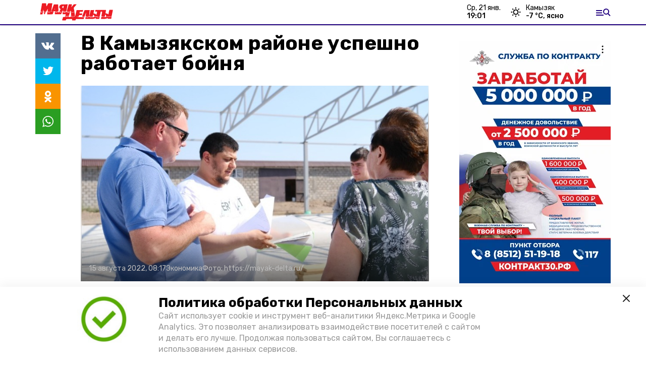

--- FILE ---
content_type: text/html; charset=utf-8
request_url: https://mayak-delta.ru/news/economy/2022-08-15/v-kamyzyakskom-rayone-uspeshno-rabotaet-boynya-102266
body_size: 11555
content:
<!DOCTYPE html><html lang="ru" translate="no"><head><link rel="preconnect" href="https://fonts.googleapis.com"/><script>window.yaContextCb = window.yaContextCb || []</script><script src="https://yandex.ru/ads/system/context.js" async=""></script><script async="" src="https://culturaltracking.ru/static/js/spxl.js?pixelId=27781" data-pixel-id="27781"></script><link rel="preconnect" href="https://fonts.gstatic.com" crossorigin /><meta charSet="utf-8"/><script async="" src="https://jsn.24smi.net/smi.js"></script><script>(window.smiq = window.smiq || []).push();</script><link rel="icon" href="https://mayak-delta.ru/attachments/6543a0e8829c07fc8d30d5f8158a678506b09be4/store/74acbc414344ecbabaf88266bcd62d690635d5cdb1b0b6d1a329ad5cfaf8/Logo_MD.svg" type="image/x-icon"/><style>:root {--active-color: #20007f}</style><meta name="viewport" content="width=1250"/><meta name="yandex-verification" content="6df08ed46fafc7ef"/><meta name="google-site-verification" content="cu2pcEGzXkdpZE9XGfw7lqq-Kck_zNWWvEABhUie02o"/><meta property="og:url" content="https://mayak-delta.ru/news/economy/2022-08-15/v-kamyzyakskom-rayone-uspeshno-rabotaet-boynya-102266"/><meta property="og:type" content="article"/><meta name="keywords" content="mayak-delta"/><title>В Камызякском районе успешно работает бойня</title><meta property="og:title" content="В Камызякском районе успешно работает бойня"/><meta property="og:description" content="В этом убедились глава района Михаил Черкасов, председатель районного Совета депутатов Олег Криванчиков и начальник районного управления сельского хозяйства Татьяна Вдовенко, побывав в селе Иванчуг и пообщавшись с генеральным директором ООО «Мега-Сити» Вадимом Закировым"/><meta name="description" content="В этом убедились глава района Михаил Черкасов, председатель районного Совета депутатов Олег Криванчиков и начальник районного управления сельского хозяйства Татьяна Вдовенко, побывав в селе Иванчуг и пообщавшись с генеральным директором ООО «Мега-Сити» Вадимом Закировым"/><meta name="twitter:card" content="summary_large_image"/><meta name="twitter:image" content="https://mayak-delta.ru/attachments/4ca948d76143824c0aba9b08340875a643e4144c/store/crop/0/0/796/450/800/0/0/0/a5c2eac2b937fbe5283b7abd0c0fabacdb16282414cca261fce90c233a94/a5c2eac2b937fbe5283b7abd0c0fabacdb16282414cca261fce90c233a94.jpeg.jpg"/><meta property="vk:image" content="/attachments/4ca948d76143824c0aba9b08340875a643e4144c/store/crop/0/0/796/450/800/0/0/0/a5c2eac2b937fbe5283b7abd0c0fabacdb16282414cca261fce90c233a94/a5c2eac2b937fbe5283b7abd0c0fabacdb16282414cca261fce90c233a94.jpeg.jpg"/><meta property="twitter:image" content="/attachments/4ca948d76143824c0aba9b08340875a643e4144c/store/crop/0/0/796/450/800/0/0/0/a5c2eac2b937fbe5283b7abd0c0fabacdb16282414cca261fce90c233a94/a5c2eac2b937fbe5283b7abd0c0fabacdb16282414cca261fce90c233a94.jpeg.jpg"/><meta property="og:image" content="/attachments/4ca948d76143824c0aba9b08340875a643e4144c/store/crop/0/0/796/450/800/0/0/0/a5c2eac2b937fbe5283b7abd0c0fabacdb16282414cca261fce90c233a94/a5c2eac2b937fbe5283b7abd0c0fabacdb16282414cca261fce90c233a94.jpeg.jpg"/><link rel="amphtml" href="https://mayak-delta.ru/news/economy/2022-08-15/v-kamyzyakskom-rayone-uspeshno-rabotaet-boynya-102266?amp=1"/><meta name="next-head-count" content="21"/><link rel="preload" href="/_next/static/css/4b6376330bc50f27.css" as="style"/><link rel="stylesheet" href="/_next/static/css/4b6376330bc50f27.css" data-n-g=""/><link rel="preload" href="/_next/static/css/03eed546a6aa2a89.css" as="style"/><link rel="stylesheet" href="/_next/static/css/03eed546a6aa2a89.css" data-n-p=""/><link rel="preload" href="/_next/static/css/cca0037bce8e9978.css" as="style"/><link rel="stylesheet" href="/_next/static/css/cca0037bce8e9978.css"/><noscript data-n-css=""></noscript><script defer="" nomodule="" src="/_next/static/chunks/polyfills-5cd94c89d3acac5f.js"></script><script defer="" src="/_next/static/chunks/4810.128cb4d71fad76a5.js"></script><script src="/_next/static/chunks/webpack-a5634ba0020ff3a6.js" defer=""></script><script src="/_next/static/chunks/framework-568b840ecff66744.js" defer=""></script><script src="/_next/static/chunks/main-79e221c716d73cbb.js" defer=""></script><script src="/_next/static/chunks/pages/_app-5adc0a318796328b.js" defer=""></script><script src="/_next/static/chunks/4570-86dd33660d1960e9.js" defer=""></script><script src="/_next/static/chunks/1049-0f3a5b42d3b140dc.js" defer=""></script><script src="/_next/static/chunks/5739-105e72a782c96edb.js" defer=""></script><script src="/_next/static/chunks/pages/news/%5Brubric%5D/%5Bdate%5D/%5Bslug%5D-8631afa26495e74e.js" defer=""></script><script src="/_next/static/jtUTjpsiZG7VWTfDoGVZs/_buildManifest.js" defer=""></script><script src="/_next/static/jtUTjpsiZG7VWTfDoGVZs/_ssgManifest.js" defer=""></script><script src="/_next/static/jtUTjpsiZG7VWTfDoGVZs/_middlewareManifest.js" defer=""></script><style data-href="https://fonts.googleapis.com/css2?family=Inter:wght@400;600;700&family=Rubik:wght@400;500;700&family=Manrope:wght@300;700;800&family=Raleway:wght@800;900&family=Inter:wght@300;600&family=Montserrat:wght@600;900&display=swap">@font-face{font-family:'Inter';font-style:normal;font-weight:300;font-display:swap;src:url(https://fonts.gstatic.com/s/inter/v12/UcCO3FwrK3iLTeHuS_fvQtMwCp50KnMw2boKoduKmMEVuOKfMZs.woff) format('woff')}@font-face{font-family:'Inter';font-style:normal;font-weight:400;font-display:swap;src:url(https://fonts.gstatic.com/s/inter/v12/UcCO3FwrK3iLTeHuS_fvQtMwCp50KnMw2boKoduKmMEVuLyfMZs.woff) format('woff')}@font-face{font-family:'Inter';font-style:normal;font-weight:600;font-display:swap;src:url(https://fonts.gstatic.com/s/inter/v12/UcCO3FwrK3iLTeHuS_fvQtMwCp50KnMw2boKoduKmMEVuGKYMZs.woff) format('woff')}@font-face{font-family:'Inter';font-style:normal;font-weight:700;font-display:swap;src:url(https://fonts.gstatic.com/s/inter/v12/UcCO3FwrK3iLTeHuS_fvQtMwCp50KnMw2boKoduKmMEVuFuYMZs.woff) format('woff')}@font-face{font-family:'Manrope';font-style:normal;font-weight:300;font-display:swap;src:url(https://fonts.gstatic.com/s/manrope/v13/xn7_YHE41ni1AdIRqAuZuw1Bx9mbZk6jFO_G.woff) format('woff')}@font-face{font-family:'Manrope';font-style:normal;font-weight:700;font-display:swap;src:url(https://fonts.gstatic.com/s/manrope/v13/xn7_YHE41ni1AdIRqAuZuw1Bx9mbZk4aE-_G.woff) format('woff')}@font-face{font-family:'Manrope';font-style:normal;font-weight:800;font-display:swap;src:url(https://fonts.gstatic.com/s/manrope/v13/xn7_YHE41ni1AdIRqAuZuw1Bx9mbZk59E-_G.woff) format('woff')}@font-face{font-family:'Montserrat';font-style:normal;font-weight:600;font-display:swap;src:url(https://fonts.gstatic.com/s/montserrat/v25/JTUHjIg1_i6t8kCHKm4532VJOt5-QNFgpCu170w9.woff) format('woff')}@font-face{font-family:'Montserrat';font-style:normal;font-weight:900;font-display:swap;src:url(https://fonts.gstatic.com/s/montserrat/v25/JTUHjIg1_i6t8kCHKm4532VJOt5-QNFgpCvC70w9.woff) format('woff')}@font-face{font-family:'Raleway';font-style:normal;font-weight:800;font-display:swap;src:url(https://fonts.gstatic.com/s/raleway/v28/1Ptxg8zYS_SKggPN4iEgvnHyvveLxVtapYCM.woff) format('woff')}@font-face{font-family:'Raleway';font-style:normal;font-weight:900;font-display:swap;src:url(https://fonts.gstatic.com/s/raleway/v28/1Ptxg8zYS_SKggPN4iEgvnHyvveLxVtzpYCM.woff) format('woff')}@font-face{font-family:'Rubik';font-style:normal;font-weight:400;font-display:swap;src:url(https://fonts.gstatic.com/s/rubik/v26/iJWZBXyIfDnIV5PNhY1KTN7Z-Yh-B4i1Uw.woff) format('woff')}@font-face{font-family:'Rubik';font-style:normal;font-weight:500;font-display:swap;src:url(https://fonts.gstatic.com/s/rubik/v26/iJWZBXyIfDnIV5PNhY1KTN7Z-Yh-NYi1Uw.woff) format('woff')}@font-face{font-family:'Rubik';font-style:normal;font-weight:700;font-display:swap;src:url(https://fonts.gstatic.com/s/rubik/v26/iJWZBXyIfDnIV5PNhY1KTN7Z-Yh-4I-1Uw.woff) format('woff')}@font-face{font-family:'Inter';font-style:normal;font-weight:300;font-display:swap;src:url(https://fonts.gstatic.com/s/inter/v12/UcC73FwrK3iLTeHuS_fvQtMwCp50KnMa2JL7W0Q5n-wU.woff2) format('woff2');unicode-range:U+0460-052F,U+1C80-1C88,U+20B4,U+2DE0-2DFF,U+A640-A69F,U+FE2E-FE2F}@font-face{font-family:'Inter';font-style:normal;font-weight:300;font-display:swap;src:url(https://fonts.gstatic.com/s/inter/v12/UcC73FwrK3iLTeHuS_fvQtMwCp50KnMa0ZL7W0Q5n-wU.woff2) format('woff2');unicode-range:U+0301,U+0400-045F,U+0490-0491,U+04B0-04B1,U+2116}@font-face{font-family:'Inter';font-style:normal;font-weight:300;font-display:swap;src:url(https://fonts.gstatic.com/s/inter/v12/UcC73FwrK3iLTeHuS_fvQtMwCp50KnMa2ZL7W0Q5n-wU.woff2) format('woff2');unicode-range:U+1F00-1FFF}@font-face{font-family:'Inter';font-style:normal;font-weight:300;font-display:swap;src:url(https://fonts.gstatic.com/s/inter/v12/UcC73FwrK3iLTeHuS_fvQtMwCp50KnMa1pL7W0Q5n-wU.woff2) format('woff2');unicode-range:U+0370-03FF}@font-face{font-family:'Inter';font-style:normal;font-weight:300;font-display:swap;src:url(https://fonts.gstatic.com/s/inter/v12/UcC73FwrK3iLTeHuS_fvQtMwCp50KnMa2pL7W0Q5n-wU.woff2) format('woff2');unicode-range:U+0102-0103,U+0110-0111,U+0128-0129,U+0168-0169,U+01A0-01A1,U+01AF-01B0,U+1EA0-1EF9,U+20AB}@font-face{font-family:'Inter';font-style:normal;font-weight:300;font-display:swap;src:url(https://fonts.gstatic.com/s/inter/v12/UcC73FwrK3iLTeHuS_fvQtMwCp50KnMa25L7W0Q5n-wU.woff2) format('woff2');unicode-range:U+0100-02AF,U+1E00-1EFF,U+2020,U+20A0-20AB,U+20AD-20CF,U+2113,U+2C60-2C7F,U+A720-A7FF}@font-face{font-family:'Inter';font-style:normal;font-weight:300;font-display:swap;src:url(https://fonts.gstatic.com/s/inter/v12/UcC73FwrK3iLTeHuS_fvQtMwCp50KnMa1ZL7W0Q5nw.woff2) format('woff2');unicode-range:U+0000-00FF,U+0131,U+0152-0153,U+02BB-02BC,U+02C6,U+02DA,U+02DC,U+2000-206F,U+2074,U+20AC,U+2122,U+2191,U+2193,U+2212,U+2215,U+FEFF,U+FFFD}@font-face{font-family:'Inter';font-style:normal;font-weight:400;font-display:swap;src:url(https://fonts.gstatic.com/s/inter/v12/UcC73FwrK3iLTeHuS_fvQtMwCp50KnMa2JL7W0Q5n-wU.woff2) format('woff2');unicode-range:U+0460-052F,U+1C80-1C88,U+20B4,U+2DE0-2DFF,U+A640-A69F,U+FE2E-FE2F}@font-face{font-family:'Inter';font-style:normal;font-weight:400;font-display:swap;src:url(https://fonts.gstatic.com/s/inter/v12/UcC73FwrK3iLTeHuS_fvQtMwCp50KnMa0ZL7W0Q5n-wU.woff2) format('woff2');unicode-range:U+0301,U+0400-045F,U+0490-0491,U+04B0-04B1,U+2116}@font-face{font-family:'Inter';font-style:normal;font-weight:400;font-display:swap;src:url(https://fonts.gstatic.com/s/inter/v12/UcC73FwrK3iLTeHuS_fvQtMwCp50KnMa2ZL7W0Q5n-wU.woff2) format('woff2');unicode-range:U+1F00-1FFF}@font-face{font-family:'Inter';font-style:normal;font-weight:400;font-display:swap;src:url(https://fonts.gstatic.com/s/inter/v12/UcC73FwrK3iLTeHuS_fvQtMwCp50KnMa1pL7W0Q5n-wU.woff2) format('woff2');unicode-range:U+0370-03FF}@font-face{font-family:'Inter';font-style:normal;font-weight:400;font-display:swap;src:url(https://fonts.gstatic.com/s/inter/v12/UcC73FwrK3iLTeHuS_fvQtMwCp50KnMa2pL7W0Q5n-wU.woff2) format('woff2');unicode-range:U+0102-0103,U+0110-0111,U+0128-0129,U+0168-0169,U+01A0-01A1,U+01AF-01B0,U+1EA0-1EF9,U+20AB}@font-face{font-family:'Inter';font-style:normal;font-weight:400;font-display:swap;src:url(https://fonts.gstatic.com/s/inter/v12/UcC73FwrK3iLTeHuS_fvQtMwCp50KnMa25L7W0Q5n-wU.woff2) format('woff2');unicode-range:U+0100-02AF,U+1E00-1EFF,U+2020,U+20A0-20AB,U+20AD-20CF,U+2113,U+2C60-2C7F,U+A720-A7FF}@font-face{font-family:'Inter';font-style:normal;font-weight:400;font-display:swap;src:url(https://fonts.gstatic.com/s/inter/v12/UcC73FwrK3iLTeHuS_fvQtMwCp50KnMa1ZL7W0Q5nw.woff2) format('woff2');unicode-range:U+0000-00FF,U+0131,U+0152-0153,U+02BB-02BC,U+02C6,U+02DA,U+02DC,U+2000-206F,U+2074,U+20AC,U+2122,U+2191,U+2193,U+2212,U+2215,U+FEFF,U+FFFD}@font-face{font-family:'Inter';font-style:normal;font-weight:600;font-display:swap;src:url(https://fonts.gstatic.com/s/inter/v12/UcC73FwrK3iLTeHuS_fvQtMwCp50KnMa2JL7W0Q5n-wU.woff2) format('woff2');unicode-range:U+0460-052F,U+1C80-1C88,U+20B4,U+2DE0-2DFF,U+A640-A69F,U+FE2E-FE2F}@font-face{font-family:'Inter';font-style:normal;font-weight:600;font-display:swap;src:url(https://fonts.gstatic.com/s/inter/v12/UcC73FwrK3iLTeHuS_fvQtMwCp50KnMa0ZL7W0Q5n-wU.woff2) format('woff2');unicode-range:U+0301,U+0400-045F,U+0490-0491,U+04B0-04B1,U+2116}@font-face{font-family:'Inter';font-style:normal;font-weight:600;font-display:swap;src:url(https://fonts.gstatic.com/s/inter/v12/UcC73FwrK3iLTeHuS_fvQtMwCp50KnMa2ZL7W0Q5n-wU.woff2) format('woff2');unicode-range:U+1F00-1FFF}@font-face{font-family:'Inter';font-style:normal;font-weight:600;font-display:swap;src:url(https://fonts.gstatic.com/s/inter/v12/UcC73FwrK3iLTeHuS_fvQtMwCp50KnMa1pL7W0Q5n-wU.woff2) format('woff2');unicode-range:U+0370-03FF}@font-face{font-family:'Inter';font-style:normal;font-weight:600;font-display:swap;src:url(https://fonts.gstatic.com/s/inter/v12/UcC73FwrK3iLTeHuS_fvQtMwCp50KnMa2pL7W0Q5n-wU.woff2) format('woff2');unicode-range:U+0102-0103,U+0110-0111,U+0128-0129,U+0168-0169,U+01A0-01A1,U+01AF-01B0,U+1EA0-1EF9,U+20AB}@font-face{font-family:'Inter';font-style:normal;font-weight:600;font-display:swap;src:url(https://fonts.gstatic.com/s/inter/v12/UcC73FwrK3iLTeHuS_fvQtMwCp50KnMa25L7W0Q5n-wU.woff2) format('woff2');unicode-range:U+0100-02AF,U+1E00-1EFF,U+2020,U+20A0-20AB,U+20AD-20CF,U+2113,U+2C60-2C7F,U+A720-A7FF}@font-face{font-family:'Inter';font-style:normal;font-weight:600;font-display:swap;src:url(https://fonts.gstatic.com/s/inter/v12/UcC73FwrK3iLTeHuS_fvQtMwCp50KnMa1ZL7W0Q5nw.woff2) format('woff2');unicode-range:U+0000-00FF,U+0131,U+0152-0153,U+02BB-02BC,U+02C6,U+02DA,U+02DC,U+2000-206F,U+2074,U+20AC,U+2122,U+2191,U+2193,U+2212,U+2215,U+FEFF,U+FFFD}@font-face{font-family:'Inter';font-style:normal;font-weight:700;font-display:swap;src:url(https://fonts.gstatic.com/s/inter/v12/UcC73FwrK3iLTeHuS_fvQtMwCp50KnMa2JL7W0Q5n-wU.woff2) format('woff2');unicode-range:U+0460-052F,U+1C80-1C88,U+20B4,U+2DE0-2DFF,U+A640-A69F,U+FE2E-FE2F}@font-face{font-family:'Inter';font-style:normal;font-weight:700;font-display:swap;src:url(https://fonts.gstatic.com/s/inter/v12/UcC73FwrK3iLTeHuS_fvQtMwCp50KnMa0ZL7W0Q5n-wU.woff2) format('woff2');unicode-range:U+0301,U+0400-045F,U+0490-0491,U+04B0-04B1,U+2116}@font-face{font-family:'Inter';font-style:normal;font-weight:700;font-display:swap;src:url(https://fonts.gstatic.com/s/inter/v12/UcC73FwrK3iLTeHuS_fvQtMwCp50KnMa2ZL7W0Q5n-wU.woff2) format('woff2');unicode-range:U+1F00-1FFF}@font-face{font-family:'Inter';font-style:normal;font-weight:700;font-display:swap;src:url(https://fonts.gstatic.com/s/inter/v12/UcC73FwrK3iLTeHuS_fvQtMwCp50KnMa1pL7W0Q5n-wU.woff2) format('woff2');unicode-range:U+0370-03FF}@font-face{font-family:'Inter';font-style:normal;font-weight:700;font-display:swap;src:url(https://fonts.gstatic.com/s/inter/v12/UcC73FwrK3iLTeHuS_fvQtMwCp50KnMa2pL7W0Q5n-wU.woff2) format('woff2');unicode-range:U+0102-0103,U+0110-0111,U+0128-0129,U+0168-0169,U+01A0-01A1,U+01AF-01B0,U+1EA0-1EF9,U+20AB}@font-face{font-family:'Inter';font-style:normal;font-weight:700;font-display:swap;src:url(https://fonts.gstatic.com/s/inter/v12/UcC73FwrK3iLTeHuS_fvQtMwCp50KnMa25L7W0Q5n-wU.woff2) format('woff2');unicode-range:U+0100-02AF,U+1E00-1EFF,U+2020,U+20A0-20AB,U+20AD-20CF,U+2113,U+2C60-2C7F,U+A720-A7FF}@font-face{font-family:'Inter';font-style:normal;font-weight:700;font-display:swap;src:url(https://fonts.gstatic.com/s/inter/v12/UcC73FwrK3iLTeHuS_fvQtMwCp50KnMa1ZL7W0Q5nw.woff2) format('woff2');unicode-range:U+0000-00FF,U+0131,U+0152-0153,U+02BB-02BC,U+02C6,U+02DA,U+02DC,U+2000-206F,U+2074,U+20AC,U+2122,U+2191,U+2193,U+2212,U+2215,U+FEFF,U+FFFD}@font-face{font-family:'Manrope';font-style:normal;font-weight:300;font-display:swap;src:url(https://fonts.gstatic.com/s/manrope/v13/xn7gYHE41ni1AdIRggqxSvfedN62Zw.woff2) format('woff2');unicode-range:U+0460-052F,U+1C80-1C88,U+20B4,U+2DE0-2DFF,U+A640-A69F,U+FE2E-FE2F}@font-face{font-family:'Manrope';font-style:normal;font-weight:300;font-display:swap;src:url(https://fonts.gstatic.com/s/manrope/v13/xn7gYHE41ni1AdIRggOxSvfedN62Zw.woff2) format('woff2');unicode-range:U+0301,U+0400-045F,U+0490-0491,U+04B0-04B1,U+2116}@font-face{font-family:'Manrope';font-style:normal;font-weight:300;font-display:swap;src:url(https://fonts.gstatic.com/s/manrope/v13/xn7gYHE41ni1AdIRggSxSvfedN62Zw.woff2) format('woff2');unicode-range:U+0370-03FF}@font-face{font-family:'Manrope';font-style:normal;font-weight:300;font-display:swap;src:url(https://fonts.gstatic.com/s/manrope/v13/xn7gYHE41ni1AdIRggixSvfedN62Zw.woff2) format('woff2');unicode-range:U+0102-0103,U+0110-0111,U+0128-0129,U+0168-0169,U+01A0-01A1,U+01AF-01B0,U+1EA0-1EF9,U+20AB}@font-face{font-family:'Manrope';font-style:normal;font-weight:300;font-display:swap;src:url(https://fonts.gstatic.com/s/manrope/v13/xn7gYHE41ni1AdIRggmxSvfedN62Zw.woff2) format('woff2');unicode-range:U+0100-02AF,U+1E00-1EFF,U+2020,U+20A0-20AB,U+20AD-20CF,U+2113,U+2C60-2C7F,U+A720-A7FF}@font-face{font-family:'Manrope';font-style:normal;font-weight:300;font-display:swap;src:url(https://fonts.gstatic.com/s/manrope/v13/xn7gYHE41ni1AdIRggexSvfedN4.woff2) format('woff2');unicode-range:U+0000-00FF,U+0131,U+0152-0153,U+02BB-02BC,U+02C6,U+02DA,U+02DC,U+2000-206F,U+2074,U+20AC,U+2122,U+2191,U+2193,U+2212,U+2215,U+FEFF,U+FFFD}@font-face{font-family:'Manrope';font-style:normal;font-weight:700;font-display:swap;src:url(https://fonts.gstatic.com/s/manrope/v13/xn7gYHE41ni1AdIRggqxSvfedN62Zw.woff2) format('woff2');unicode-range:U+0460-052F,U+1C80-1C88,U+20B4,U+2DE0-2DFF,U+A640-A69F,U+FE2E-FE2F}@font-face{font-family:'Manrope';font-style:normal;font-weight:700;font-display:swap;src:url(https://fonts.gstatic.com/s/manrope/v13/xn7gYHE41ni1AdIRggOxSvfedN62Zw.woff2) format('woff2');unicode-range:U+0301,U+0400-045F,U+0490-0491,U+04B0-04B1,U+2116}@font-face{font-family:'Manrope';font-style:normal;font-weight:700;font-display:swap;src:url(https://fonts.gstatic.com/s/manrope/v13/xn7gYHE41ni1AdIRggSxSvfedN62Zw.woff2) format('woff2');unicode-range:U+0370-03FF}@font-face{font-family:'Manrope';font-style:normal;font-weight:700;font-display:swap;src:url(https://fonts.gstatic.com/s/manrope/v13/xn7gYHE41ni1AdIRggixSvfedN62Zw.woff2) format('woff2');unicode-range:U+0102-0103,U+0110-0111,U+0128-0129,U+0168-0169,U+01A0-01A1,U+01AF-01B0,U+1EA0-1EF9,U+20AB}@font-face{font-family:'Manrope';font-style:normal;font-weight:700;font-display:swap;src:url(https://fonts.gstatic.com/s/manrope/v13/xn7gYHE41ni1AdIRggmxSvfedN62Zw.woff2) format('woff2');unicode-range:U+0100-02AF,U+1E00-1EFF,U+2020,U+20A0-20AB,U+20AD-20CF,U+2113,U+2C60-2C7F,U+A720-A7FF}@font-face{font-family:'Manrope';font-style:normal;font-weight:700;font-display:swap;src:url(https://fonts.gstatic.com/s/manrope/v13/xn7gYHE41ni1AdIRggexSvfedN4.woff2) format('woff2');unicode-range:U+0000-00FF,U+0131,U+0152-0153,U+02BB-02BC,U+02C6,U+02DA,U+02DC,U+2000-206F,U+2074,U+20AC,U+2122,U+2191,U+2193,U+2212,U+2215,U+FEFF,U+FFFD}@font-face{font-family:'Manrope';font-style:normal;font-weight:800;font-display:swap;src:url(https://fonts.gstatic.com/s/manrope/v13/xn7gYHE41ni1AdIRggqxSvfedN62Zw.woff2) format('woff2');unicode-range:U+0460-052F,U+1C80-1C88,U+20B4,U+2DE0-2DFF,U+A640-A69F,U+FE2E-FE2F}@font-face{font-family:'Manrope';font-style:normal;font-weight:800;font-display:swap;src:url(https://fonts.gstatic.com/s/manrope/v13/xn7gYHE41ni1AdIRggOxSvfedN62Zw.woff2) format('woff2');unicode-range:U+0301,U+0400-045F,U+0490-0491,U+04B0-04B1,U+2116}@font-face{font-family:'Manrope';font-style:normal;font-weight:800;font-display:swap;src:url(https://fonts.gstatic.com/s/manrope/v13/xn7gYHE41ni1AdIRggSxSvfedN62Zw.woff2) format('woff2');unicode-range:U+0370-03FF}@font-face{font-family:'Manrope';font-style:normal;font-weight:800;font-display:swap;src:url(https://fonts.gstatic.com/s/manrope/v13/xn7gYHE41ni1AdIRggixSvfedN62Zw.woff2) format('woff2');unicode-range:U+0102-0103,U+0110-0111,U+0128-0129,U+0168-0169,U+01A0-01A1,U+01AF-01B0,U+1EA0-1EF9,U+20AB}@font-face{font-family:'Manrope';font-style:normal;font-weight:800;font-display:swap;src:url(https://fonts.gstatic.com/s/manrope/v13/xn7gYHE41ni1AdIRggmxSvfedN62Zw.woff2) format('woff2');unicode-range:U+0100-02AF,U+1E00-1EFF,U+2020,U+20A0-20AB,U+20AD-20CF,U+2113,U+2C60-2C7F,U+A720-A7FF}@font-face{font-family:'Manrope';font-style:normal;font-weight:800;font-display:swap;src:url(https://fonts.gstatic.com/s/manrope/v13/xn7gYHE41ni1AdIRggexSvfedN4.woff2) format('woff2');unicode-range:U+0000-00FF,U+0131,U+0152-0153,U+02BB-02BC,U+02C6,U+02DA,U+02DC,U+2000-206F,U+2074,U+20AC,U+2122,U+2191,U+2193,U+2212,U+2215,U+FEFF,U+FFFD}@font-face{font-family:'Montserrat';font-style:normal;font-weight:600;font-display:swap;src:url(https://fonts.gstatic.com/s/montserrat/v25/JTUSjIg1_i6t8kCHKm459WRhyyTh89ZNpQ.woff2) format('woff2');unicode-range:U+0460-052F,U+1C80-1C88,U+20B4,U+2DE0-2DFF,U+A640-A69F,U+FE2E-FE2F}@font-face{font-family:'Montserrat';font-style:normal;font-weight:600;font-display:swap;src:url(https://fonts.gstatic.com/s/montserrat/v25/JTUSjIg1_i6t8kCHKm459W1hyyTh89ZNpQ.woff2) format('woff2');unicode-range:U+0301,U+0400-045F,U+0490-0491,U+04B0-04B1,U+2116}@font-face{font-family:'Montserrat';font-style:normal;font-weight:600;font-display:swap;src:url(https://fonts.gstatic.com/s/montserrat/v25/JTUSjIg1_i6t8kCHKm459WZhyyTh89ZNpQ.woff2) format('woff2');unicode-range:U+0102-0103,U+0110-0111,U+0128-0129,U+0168-0169,U+01A0-01A1,U+01AF-01B0,U+1EA0-1EF9,U+20AB}@font-face{font-family:'Montserrat';font-style:normal;font-weight:600;font-display:swap;src:url(https://fonts.gstatic.com/s/montserrat/v25/JTUSjIg1_i6t8kCHKm459WdhyyTh89ZNpQ.woff2) format('woff2');unicode-range:U+0100-02AF,U+1E00-1EFF,U+2020,U+20A0-20AB,U+20AD-20CF,U+2113,U+2C60-2C7F,U+A720-A7FF}@font-face{font-family:'Montserrat';font-style:normal;font-weight:600;font-display:swap;src:url(https://fonts.gstatic.com/s/montserrat/v25/JTUSjIg1_i6t8kCHKm459WlhyyTh89Y.woff2) format('woff2');unicode-range:U+0000-00FF,U+0131,U+0152-0153,U+02BB-02BC,U+02C6,U+02DA,U+02DC,U+2000-206F,U+2074,U+20AC,U+2122,U+2191,U+2193,U+2212,U+2215,U+FEFF,U+FFFD}@font-face{font-family:'Montserrat';font-style:normal;font-weight:900;font-display:swap;src:url(https://fonts.gstatic.com/s/montserrat/v25/JTUSjIg1_i6t8kCHKm459WRhyyTh89ZNpQ.woff2) format('woff2');unicode-range:U+0460-052F,U+1C80-1C88,U+20B4,U+2DE0-2DFF,U+A640-A69F,U+FE2E-FE2F}@font-face{font-family:'Montserrat';font-style:normal;font-weight:900;font-display:swap;src:url(https://fonts.gstatic.com/s/montserrat/v25/JTUSjIg1_i6t8kCHKm459W1hyyTh89ZNpQ.woff2) format('woff2');unicode-range:U+0301,U+0400-045F,U+0490-0491,U+04B0-04B1,U+2116}@font-face{font-family:'Montserrat';font-style:normal;font-weight:900;font-display:swap;src:url(https://fonts.gstatic.com/s/montserrat/v25/JTUSjIg1_i6t8kCHKm459WZhyyTh89ZNpQ.woff2) format('woff2');unicode-range:U+0102-0103,U+0110-0111,U+0128-0129,U+0168-0169,U+01A0-01A1,U+01AF-01B0,U+1EA0-1EF9,U+20AB}@font-face{font-family:'Montserrat';font-style:normal;font-weight:900;font-display:swap;src:url(https://fonts.gstatic.com/s/montserrat/v25/JTUSjIg1_i6t8kCHKm459WdhyyTh89ZNpQ.woff2) format('woff2');unicode-range:U+0100-02AF,U+1E00-1EFF,U+2020,U+20A0-20AB,U+20AD-20CF,U+2113,U+2C60-2C7F,U+A720-A7FF}@font-face{font-family:'Montserrat';font-style:normal;font-weight:900;font-display:swap;src:url(https://fonts.gstatic.com/s/montserrat/v25/JTUSjIg1_i6t8kCHKm459WlhyyTh89Y.woff2) format('woff2');unicode-range:U+0000-00FF,U+0131,U+0152-0153,U+02BB-02BC,U+02C6,U+02DA,U+02DC,U+2000-206F,U+2074,U+20AC,U+2122,U+2191,U+2193,U+2212,U+2215,U+FEFF,U+FFFD}@font-face{font-family:'Raleway';font-style:normal;font-weight:800;font-display:swap;src:url(https://fonts.gstatic.com/s/raleway/v28/1Ptug8zYS_SKggPNyCAIT4ttDfCmxA.woff2) format('woff2');unicode-range:U+0460-052F,U+1C80-1C88,U+20B4,U+2DE0-2DFF,U+A640-A69F,U+FE2E-FE2F}@font-face{font-family:'Raleway';font-style:normal;font-weight:800;font-display:swap;src:url(https://fonts.gstatic.com/s/raleway/v28/1Ptug8zYS_SKggPNyCkIT4ttDfCmxA.woff2) format('woff2');unicode-range:U+0301,U+0400-045F,U+0490-0491,U+04B0-04B1,U+2116}@font-face{font-family:'Raleway';font-style:normal;font-weight:800;font-display:swap;src:url(https://fonts.gstatic.com/s/raleway/v28/1Ptug8zYS_SKggPNyCIIT4ttDfCmxA.woff2) format('woff2');unicode-range:U+0102-0103,U+0110-0111,U+0128-0129,U+0168-0169,U+01A0-01A1,U+01AF-01B0,U+1EA0-1EF9,U+20AB}@font-face{font-family:'Raleway';font-style:normal;font-weight:800;font-display:swap;src:url(https://fonts.gstatic.com/s/raleway/v28/1Ptug8zYS_SKggPNyCMIT4ttDfCmxA.woff2) format('woff2');unicode-range:U+0100-02AF,U+1E00-1EFF,U+2020,U+20A0-20AB,U+20AD-20CF,U+2113,U+2C60-2C7F,U+A720-A7FF}@font-face{font-family:'Raleway';font-style:normal;font-weight:800;font-display:swap;src:url(https://fonts.gstatic.com/s/raleway/v28/1Ptug8zYS_SKggPNyC0IT4ttDfA.woff2) format('woff2');unicode-range:U+0000-00FF,U+0131,U+0152-0153,U+02BB-02BC,U+02C6,U+02DA,U+02DC,U+2000-206F,U+2074,U+20AC,U+2122,U+2191,U+2193,U+2212,U+2215,U+FEFF,U+FFFD}@font-face{font-family:'Raleway';font-style:normal;font-weight:900;font-display:swap;src:url(https://fonts.gstatic.com/s/raleway/v28/1Ptug8zYS_SKggPNyCAIT4ttDfCmxA.woff2) format('woff2');unicode-range:U+0460-052F,U+1C80-1C88,U+20B4,U+2DE0-2DFF,U+A640-A69F,U+FE2E-FE2F}@font-face{font-family:'Raleway';font-style:normal;font-weight:900;font-display:swap;src:url(https://fonts.gstatic.com/s/raleway/v28/1Ptug8zYS_SKggPNyCkIT4ttDfCmxA.woff2) format('woff2');unicode-range:U+0301,U+0400-045F,U+0490-0491,U+04B0-04B1,U+2116}@font-face{font-family:'Raleway';font-style:normal;font-weight:900;font-display:swap;src:url(https://fonts.gstatic.com/s/raleway/v28/1Ptug8zYS_SKggPNyCIIT4ttDfCmxA.woff2) format('woff2');unicode-range:U+0102-0103,U+0110-0111,U+0128-0129,U+0168-0169,U+01A0-01A1,U+01AF-01B0,U+1EA0-1EF9,U+20AB}@font-face{font-family:'Raleway';font-style:normal;font-weight:900;font-display:swap;src:url(https://fonts.gstatic.com/s/raleway/v28/1Ptug8zYS_SKggPNyCMIT4ttDfCmxA.woff2) format('woff2');unicode-range:U+0100-02AF,U+1E00-1EFF,U+2020,U+20A0-20AB,U+20AD-20CF,U+2113,U+2C60-2C7F,U+A720-A7FF}@font-face{font-family:'Raleway';font-style:normal;font-weight:900;font-display:swap;src:url(https://fonts.gstatic.com/s/raleway/v28/1Ptug8zYS_SKggPNyC0IT4ttDfA.woff2) format('woff2');unicode-range:U+0000-00FF,U+0131,U+0152-0153,U+02BB-02BC,U+02C6,U+02DA,U+02DC,U+2000-206F,U+2074,U+20AC,U+2122,U+2191,U+2193,U+2212,U+2215,U+FEFF,U+FFFD}@font-face{font-family:'Rubik';font-style:normal;font-weight:400;font-display:swap;src:url(https://fonts.gstatic.com/s/rubik/v26/iJWKBXyIfDnIV7nMrXyw023e1Ik.woff2) format('woff2');unicode-range:U+0460-052F,U+1C80-1C88,U+20B4,U+2DE0-2DFF,U+A640-A69F,U+FE2E-FE2F}@font-face{font-family:'Rubik';font-style:normal;font-weight:400;font-display:swap;src:url(https://fonts.gstatic.com/s/rubik/v26/iJWKBXyIfDnIV7nFrXyw023e1Ik.woff2) format('woff2');unicode-range:U+0301,U+0400-045F,U+0490-0491,U+04B0-04B1,U+2116}@font-face{font-family:'Rubik';font-style:normal;font-weight:400;font-display:swap;src:url(https://fonts.gstatic.com/s/rubik/v26/iJWKBXyIfDnIV7nDrXyw023e1Ik.woff2) format('woff2');unicode-range:U+0590-05FF,U+200C-2010,U+20AA,U+25CC,U+FB1D-FB4F}@font-face{font-family:'Rubik';font-style:normal;font-weight:400;font-display:swap;src:url(https://fonts.gstatic.com/s/rubik/v26/iJWKBXyIfDnIV7nPrXyw023e1Ik.woff2) format('woff2');unicode-range:U+0100-02AF,U+1E00-1EFF,U+2020,U+20A0-20AB,U+20AD-20CF,U+2113,U+2C60-2C7F,U+A720-A7FF}@font-face{font-family:'Rubik';font-style:normal;font-weight:400;font-display:swap;src:url(https://fonts.gstatic.com/s/rubik/v26/iJWKBXyIfDnIV7nBrXyw023e.woff2) format('woff2');unicode-range:U+0000-00FF,U+0131,U+0152-0153,U+02BB-02BC,U+02C6,U+02DA,U+02DC,U+2000-206F,U+2074,U+20AC,U+2122,U+2191,U+2193,U+2212,U+2215,U+FEFF,U+FFFD}@font-face{font-family:'Rubik';font-style:normal;font-weight:500;font-display:swap;src:url(https://fonts.gstatic.com/s/rubik/v26/iJWKBXyIfDnIV7nMrXyw023e1Ik.woff2) format('woff2');unicode-range:U+0460-052F,U+1C80-1C88,U+20B4,U+2DE0-2DFF,U+A640-A69F,U+FE2E-FE2F}@font-face{font-family:'Rubik';font-style:normal;font-weight:500;font-display:swap;src:url(https://fonts.gstatic.com/s/rubik/v26/iJWKBXyIfDnIV7nFrXyw023e1Ik.woff2) format('woff2');unicode-range:U+0301,U+0400-045F,U+0490-0491,U+04B0-04B1,U+2116}@font-face{font-family:'Rubik';font-style:normal;font-weight:500;font-display:swap;src:url(https://fonts.gstatic.com/s/rubik/v26/iJWKBXyIfDnIV7nDrXyw023e1Ik.woff2) format('woff2');unicode-range:U+0590-05FF,U+200C-2010,U+20AA,U+25CC,U+FB1D-FB4F}@font-face{font-family:'Rubik';font-style:normal;font-weight:500;font-display:swap;src:url(https://fonts.gstatic.com/s/rubik/v26/iJWKBXyIfDnIV7nPrXyw023e1Ik.woff2) format('woff2');unicode-range:U+0100-02AF,U+1E00-1EFF,U+2020,U+20A0-20AB,U+20AD-20CF,U+2113,U+2C60-2C7F,U+A720-A7FF}@font-face{font-family:'Rubik';font-style:normal;font-weight:500;font-display:swap;src:url(https://fonts.gstatic.com/s/rubik/v26/iJWKBXyIfDnIV7nBrXyw023e.woff2) format('woff2');unicode-range:U+0000-00FF,U+0131,U+0152-0153,U+02BB-02BC,U+02C6,U+02DA,U+02DC,U+2000-206F,U+2074,U+20AC,U+2122,U+2191,U+2193,U+2212,U+2215,U+FEFF,U+FFFD}@font-face{font-family:'Rubik';font-style:normal;font-weight:700;font-display:swap;src:url(https://fonts.gstatic.com/s/rubik/v26/iJWKBXyIfDnIV7nMrXyw023e1Ik.woff2) format('woff2');unicode-range:U+0460-052F,U+1C80-1C88,U+20B4,U+2DE0-2DFF,U+A640-A69F,U+FE2E-FE2F}@font-face{font-family:'Rubik';font-style:normal;font-weight:700;font-display:swap;src:url(https://fonts.gstatic.com/s/rubik/v26/iJWKBXyIfDnIV7nFrXyw023e1Ik.woff2) format('woff2');unicode-range:U+0301,U+0400-045F,U+0490-0491,U+04B0-04B1,U+2116}@font-face{font-family:'Rubik';font-style:normal;font-weight:700;font-display:swap;src:url(https://fonts.gstatic.com/s/rubik/v26/iJWKBXyIfDnIV7nDrXyw023e1Ik.woff2) format('woff2');unicode-range:U+0590-05FF,U+200C-2010,U+20AA,U+25CC,U+FB1D-FB4F}@font-face{font-family:'Rubik';font-style:normal;font-weight:700;font-display:swap;src:url(https://fonts.gstatic.com/s/rubik/v26/iJWKBXyIfDnIV7nPrXyw023e1Ik.woff2) format('woff2');unicode-range:U+0100-02AF,U+1E00-1EFF,U+2020,U+20A0-20AB,U+20AD-20CF,U+2113,U+2C60-2C7F,U+A720-A7FF}@font-face{font-family:'Rubik';font-style:normal;font-weight:700;font-display:swap;src:url(https://fonts.gstatic.com/s/rubik/v26/iJWKBXyIfDnIV7nBrXyw023e.woff2) format('woff2');unicode-range:U+0000-00FF,U+0131,U+0152-0153,U+02BB-02BC,U+02C6,U+02DA,U+02DC,U+2000-206F,U+2074,U+20AC,U+2122,U+2191,U+2193,U+2212,U+2215,U+FEFF,U+FFFD}</style></head><body data-desktop="1"><div id="__next"><div class="flex justify-center" data-slug="banner_1" data-provider="adfox"></div><div class="Topline_topline__K_Puu"><div class="container Topline_toplineContainer__5knLr"><div class="flex items-center"><a class="Topline_logo__jPjtC" href="/"><img src="https://mayak-delta.ru/attachments/9a283901f136b256f6f2920bdf1a653224c266e6/store/0d1ab6c18f871bf6860d027ab194c0063ec11b48bca3128d143974f8a8fa/%D0%9C%D0%B0%D1%8F%D0%BA+%D0%94%D0%B5%D0%BB%D1%8C%D1%82%D1%8B_.svg" alt="mayak-delta.ru"/></a><a href="/"><div class="Topline_slogan__bnhhE"></div></a></div><div class="flex items-center"><div class=""><div class="flex lg:mr-16 leading-tight text-sm"><div class="mr-5 "><div class="first-letter:capitalize">ср, 21 янв.</div><div class="font-medium">19:01</div></div><div class="WeatherWidget_icon__bSe7F" data-icon="clear"><div>Камызяк</div><div class="font-medium">-7<!-- --> °С, <!-- -->ясно</div></div></div></div><button type="button" class="Topline_menuTrigger__Pa86v"></button></div></div></div><div class="Layout_layout__sE9jW"><button class="fixed right-4 bottom-4 text-white bg-active font-medium text-lg py-2 px-4" style="z-index:2">Лента новостей</button><div id="matter-0"><section class="cols"><div><div class="cm-content-cols"><div class="SingleMatter_stickyBlock__pFHYm"><div class="SingleMatter_controlBlock__6X6_o"><div class="Share_share__PseDP"><div><button type="button" class="Share_item___A_F4  Share_vk__C9V3k"></button><button type="button" class="Share_item___A_F4  Share_tw__Xr_Ml"></button><button type="button" class="Share_item___A_F4  Share_ok__5gAEO"></button><button type="button" class="Share_item___A_F4  Share_wa__qv5a0"></button></div></div></div></div><div><h1 class="leading-none text-2xl font-bold mb-6 lg:text-4xl">В Камызякском районе успешно работает бойня</h1><div class="relative mb-4"><div><div style="filter:brightness(100%)" class="relative bg-gray-100 overflow-hidden h-0 pb-[56.25%]"><img src="/attachments/4ca948d76143824c0aba9b08340875a643e4144c/store/crop/0/0/796/450/800/0/0/0/a5c2eac2b937fbe5283b7abd0c0fabacdb16282414cca261fce90c233a94/a5c2eac2b937fbe5283b7abd0c0fabacdb16282414cca261fce90c233a94.jpeg.jpg" alt="" loading="lazy" class="absolute left-0 top-0 w-full h-full object-cover" style="filter:blur(10px)"/><img src="/attachments/4ca948d76143824c0aba9b08340875a643e4144c/store/crop/0/0/796/450/800/0/0/0/a5c2eac2b937fbe5283b7abd0c0fabacdb16282414cca261fce90c233a94/a5c2eac2b937fbe5283b7abd0c0fabacdb16282414cca261fce90c233a94.jpeg.jpg" alt="" loading="lazy" class="absolute left-0 top-0 w-full h-full object-center object-contain"/></div></div><div class="absolute text-sm left-0 bottom-0 p-4 pt-16 w-full text-gray-400 flex flex-wrap gap-4" style="background:linear-gradient(#00000000, #00000090)"><span>15 августа 2022, 08:17</span><span>Экономика</span><span>Фото: <!-- -->https://mayak-delta.ru/<!-- --> <!-- --> <!-- --> </span></div></div><h2 class="cm-subtitle">В этом убедились глава района Михаил Черкасов, председатель районного Совета депутатов Олег Криванчиков и начальник районного управления сельского хозяйства Татьяна Вдовенко, побывав в селе Иванчуг и пообщавшись с генеральным директором ООО «Мега-Сити» Вадимом Закировым</h2><div><div class="mb-6"><div class="bg-gray-200 relative"><div><div style="filter:brightness(100%)" class="relative bg-gray-100 overflow-hidden h-0 pb-[56.25%]"><img src="/attachments/1fbe59cb46e075cde2f03043cec5c0a55685e0b0/store/crop/5/0/1274/720/800/0/0/0/2404cce553c09574a045236b70931bad03484e420d2b311f70292dae65a2/2404cce553c09574a045236b70931bad03484e420d2b311f70292dae65a2.jpeg.jpg" alt="" loading="lazy" class="absolute left-0 top-0 w-full h-full object-cover" style="filter:blur(10px)"/><img src="/attachments/1fbe59cb46e075cde2f03043cec5c0a55685e0b0/store/crop/5/0/1274/720/800/0/0/0/2404cce553c09574a045236b70931bad03484e420d2b311f70292dae65a2/2404cce553c09574a045236b70931bad03484e420d2b311f70292dae65a2.jpeg.jpg" alt="" loading="lazy" class="absolute left-0 top-0 w-full h-full object-center object-contain"/></div></div><div class="PhotoText_imageText__MdvLm"><div class="text-gray-600">Фото: https://mayak-delta.ru/  </div></div></div></div><div class="mb-6"><div class="Common_common__MfItd"><p style="text-align: justify;">На сегодня это единственная в районе бойня, которая специализируется на забое мелкого рогатого скота. Благодаря установленным на предприятии камерам шоковой заморозки и морозильным камерам возможно единовременное хранение почти 40 тонн готовой продукции. Мощность убойного пункта &ndash; практически тысяча голов сельхозживотных за смену.</p> <p style="text-align: justify;">Помещение бойни разделено на зоны по убою животных, посола шкур, холодильные камеры, бытовые. Сейчас на территории предприятия идет строительство фермы для откорма крупного рогатого скота. Собственное поголовье насчитывает 330 голов коров. В дальнейших планах предпринимателя &ndash; строительство бойни для КРС.</p></div></div><div class="mb-6"><div class="bg-gray-200 relative"><div><div style="filter:brightness(100%)" class="relative bg-gray-100 overflow-hidden h-0 pb-[56.25%]"><img src="/attachments/e79fda3a8de230d892ac0e64cc0622ddb7a64679/store/crop/141/0/614/819/800/0/0/0/c2b8f4874cd5ff09dd40617db4749a4b8499458e898a3ead0e31e582aa1d/c2b8f4874cd5ff09dd40617db4749a4b8499458e898a3ead0e31e582aa1d.jpeg.jpg" alt="" loading="lazy" class="absolute left-0 top-0 w-full h-full object-cover" style="filter:blur(10px)"/><img src="/attachments/e79fda3a8de230d892ac0e64cc0622ddb7a64679/store/crop/141/0/614/819/800/0/0/0/c2b8f4874cd5ff09dd40617db4749a4b8499458e898a3ead0e31e582aa1d/c2b8f4874cd5ff09dd40617db4749a4b8499458e898a3ead0e31e582aa1d.jpeg.jpg" alt="" loading="lazy" class="absolute left-0 top-0 w-full h-full object-center object-contain"/></div></div><div class="PhotoText_imageText__MdvLm"><div class="text-gray-600">Фото: https://mayak-delta.ru/  </div></div></div></div></div><div class="SingleMatter_linkColored__aWfn1"></div><div></div></div></div></div><div><div class="top-sticky"><div class="mb-4" data-slug="banner_2" data-provider="adfox"></div><div class="mb-4" data-slug="banner_3" data-provider="adfox"></div><div class="mb-4" data-slug="banner_4" data-provider="adfox"></div><div data-slug="banner_5" data-provider="adfox"></div></div></div></section><div><div class="Teasers_block__CJ9qY container"><div class="Teasers_blockTitle__u184M">Подпишись!</div><div class="Teasers_itemsContainer__n0R4N"><div class="Teasers_items__h_uZP"><a href="https://max.ru/atv24"><img class="Teasers_img__wC2vv" src="/attachments/13b3cb15dda71f4d581534c160ec843fb03669b4/store/54387756c60c6fed2ab976c3d2cb6022d29c00348e23f55adc668cb24105/scale_1200.png" alt="А24 в MAX"/><div class="Teasers_title__MqVdw">А24 в MAX</div></a><a href="https://vk.com/atv24"><img class="Teasers_img__wC2vv" src="/attachments/30c3f504e586a856f2743649db0bd8ac4fe17384/store/55cfebfbc60e17f1e4479bf1e38f36f36f922360ed91ac106dd733ef5918/4+%287%29.png" alt="А24 в Вконтакте"/><div class="Teasers_title__MqVdw">А24 в Вконтакте</div></a><a href="https://ok.ru/atv24"><img class="Teasers_img__wC2vv" src="/attachments/425ab69701f4c9bdad096445be991c00650c8dec/store/1c436bbe83392a7956155801e05f64467ec42055e61cd1277ae4ea898022/5+%286%29.png" alt="А24 в ОК"/><div class="Teasers_title__MqVdw">А24 в ОК</div></a></div></div></div></div></div><div></div></div><footer class="page-footer Footer_footer__RSgPB"><div class="container relative"><div class="Footer_contentContainer__TWhUo"><div class="Footer_cols__l40nu Footer_cols4__UeKzD"><div class="text-sm"><div class="font-semibold mb-2">Новости</div><div><a class="text-white hover:text-white hover:underline inline-block mb-2" href="/news/politics">Политика</a></div><div><a class="text-white hover:text-white hover:underline inline-block mb-2" href="/news/economy">Экономика</a></div><div><a class="text-white hover:text-white hover:underline inline-block mb-2" href="/news/world">В мире</a></div><div><a class="text-white hover:text-white hover:underline inline-block mb-2" href="/news/tech">Технологии</a></div><div><a class="text-white hover:text-white hover:underline inline-block mb-2" href="/news/culture">Культура</a></div><div><a class="text-white hover:text-white hover:underline inline-block mb-2" href="/news/society">Общество</a></div><div><a class="text-white hover:text-white hover:underline inline-block mb-2" href="/news/city">Город</a></div><div><a class="text-white hover:text-white hover:underline inline-block mb-2" href="/news/science">Наука</a></div><div><a class="text-white hover:text-white hover:underline inline-block mb-2" href="/news/incident">Происшествия</a></div><div><a class="text-white hover:text-white hover:underline inline-block mb-2" href="/news/health_care">Здравоохранение</a></div><div><a class="text-white hover:text-white hover:underline inline-block mb-2" href="/news/sport">Спорт</a></div><div><a class="text-white hover:text-white hover:underline inline-block mb-2" href="/news/doc">Официальные документы</a></div></div><div></div></div><div class="Footer_text__5oNo0"><h3>Регистрационный номер Эл № ФС77-81423 от 07 июля 2021 г.</h3>
<p>выдано Федеральной службой по надзору в сфере связи, информационных технологий и массовых коммуникаций (Роскомнадзор)</p>
<p>Наименование СМИ: сетевое издание &laquo;Mayak-delta.ru&raquo;</p>
<h2><strong>18+</strong></h2>
<p>Учредитель (соучредители): Общество с ограниченной ответственностью &laquo;Астраханский региональный канал&raquo;, общество с ограниченной ответственностью Медиа-центр &bdquo;Маяк дельты&ldquo;</p>
<p>Адрес редакции: 414000, Астраханская обл., г. Астрахань, ул. Набережная 1 Мая, стр. 75</p>
<p>Номер телефона редакции: 8 (85145) 9-27-05/9-29-56, 8 (8512) 24-04-00</p>
<p>Адрес электронной почты редакции: <a href="mailto:atrkam@bk.ru">atrkam@bk.ru</a>,&nbsp;<a href="mailto:Esharafutdinov@astrakhan-24.ru">otihonova@astrakhan-24.ru</a>&nbsp;</p>
<p>Главный редактор: Тихонова Ольга Владимировна</p>
<p><a href="https://mayak-delta.ru/pages/politika-obrabotki-personalnyh-dannyh">Политика обработки Персональных данных</a></p></div></div></div></footer></div><script id="__NEXT_DATA__" type="application/json">{"props":{"pageProps":{"initialMatters":[{"id":102266,"title":"В Камызякском районе успешно работает бойня","lead":"В этом убедились глава района Михаил Черкасов, председатель районного Совета депутатов Олег Криванчиков и начальник районного управления сельского хозяйства Татьяна Вдовенко, побывав в селе Иванчуг и пообщавшись с генеральным директором ООО «Мега-Сити» Вадимом Закировым","is_promo":false,"show_authors":false,"published_at":"2022-08-15T08:17:00.000+04:00","noindex_text":null,"platform_id":7,"lightning":false,"registration_area":"bashkortostan","is_partners_matter":false,"has_video":false,"has_gallery":false,"images_count":3,"kind":"news_item","kind_path":"/news","image":{"author":"https://mayak-delta.ru/","source":" ","description":null,"width":796,"height":450,"url":"/attachments/4ca948d76143824c0aba9b08340875a643e4144c/store/crop/0/0/796/450/800/0/0/0/a5c2eac2b937fbe5283b7abd0c0fabacdb16282414cca261fce90c233a94/a5c2eac2b937fbe5283b7abd0c0fabacdb16282414cca261fce90c233a94.jpeg.jpg","image_90":"/attachments/844b83b1c8e8da10cbaf4f15a787d9bc7fc1115f/store/crop/0/0/796/450/90/0/0/0/a5c2eac2b937fbe5283b7abd0c0fabacdb16282414cca261fce90c233a94/a5c2eac2b937fbe5283b7abd0c0fabacdb16282414cca261fce90c233a94.jpeg.jpg","image_250":"/attachments/4ca419689cc3da190e43dddee3a2f03caffc65a4/store/crop/0/0/796/450/250/0/0/0/a5c2eac2b937fbe5283b7abd0c0fabacdb16282414cca261fce90c233a94/a5c2eac2b937fbe5283b7abd0c0fabacdb16282414cca261fce90c233a94.jpeg.jpg","image_800":"/attachments/4ca948d76143824c0aba9b08340875a643e4144c/store/crop/0/0/796/450/800/0/0/0/a5c2eac2b937fbe5283b7abd0c0fabacdb16282414cca261fce90c233a94/a5c2eac2b937fbe5283b7abd0c0fabacdb16282414cca261fce90c233a94.jpeg.jpg","image_1600":"/attachments/179f9892d34948ceea2933220d9d8a493fdf00c2/store/crop/0/0/796/450/1600/0/0/0/a5c2eac2b937fbe5283b7abd0c0fabacdb16282414cca261fce90c233a94/a5c2eac2b937fbe5283b7abd0c0fabacdb16282414cca261fce90c233a94.jpeg.jpg","apply_blackout":0},"path":"/news/economy/2022-08-15/v-kamyzyakskom-rayone-uspeshno-rabotaet-boynya-102266","rubric_title":"Экономика","rubric_path":"/news/economy","type":"Новость","authors":[],"platform_title":"mayak-delta.ru","platform_host":"https://mayak-delta.ru","meta_information_attributes":{"id":102775,"title":null,"description":null,"keywords":null},"opengraph_image":null,"content_blocks":[{"position":0,"kind":"image","image":{"author":"https://mayak-delta.ru/","source":" ","description":null,"width":1274,"height":720,"url":"/attachments/1fbe59cb46e075cde2f03043cec5c0a55685e0b0/store/crop/5/0/1274/720/800/0/0/0/2404cce553c09574a045236b70931bad03484e420d2b311f70292dae65a2/2404cce553c09574a045236b70931bad03484e420d2b311f70292dae65a2.jpeg.jpg","image_90":"/attachments/690993d3926b83d9831c00ff582b97f9da56165a/store/crop/5/0/1274/720/90/0/0/0/2404cce553c09574a045236b70931bad03484e420d2b311f70292dae65a2/2404cce553c09574a045236b70931bad03484e420d2b311f70292dae65a2.jpeg.jpg","image_250":"/attachments/10f00e6ec237ac158f04d6859b5a264864f5292d/store/crop/5/0/1274/720/250/0/0/0/2404cce553c09574a045236b70931bad03484e420d2b311f70292dae65a2/2404cce553c09574a045236b70931bad03484e420d2b311f70292dae65a2.jpeg.jpg","image_800":"/attachments/1fbe59cb46e075cde2f03043cec5c0a55685e0b0/store/crop/5/0/1274/720/800/0/0/0/2404cce553c09574a045236b70931bad03484e420d2b311f70292dae65a2/2404cce553c09574a045236b70931bad03484e420d2b311f70292dae65a2.jpeg.jpg","image_1600":"/attachments/df0650788c68ab7dc832f32bdb9ff76c425ba38e/store/crop/5/0/1274/720/1600/0/0/0/2404cce553c09574a045236b70931bad03484e420d2b311f70292dae65a2/2404cce553c09574a045236b70931bad03484e420d2b311f70292dae65a2.jpeg.jpg","apply_blackout":0}},{"position":1,"kind":"common","text":"\u003cp style=\"text-align: justify;\"\u003eНа сегодня это единственная в районе бойня, которая специализируется на забое мелкого рогатого скота. Благодаря установленным на предприятии камерам шоковой заморозки и морозильным камерам возможно единовременное хранение почти 40 тонн готовой продукции. Мощность убойного пункта \u0026ndash; практически тысяча голов сельхозживотных за смену.\u003c/p\u003e \u003cp style=\"text-align: justify;\"\u003eПомещение бойни разделено на зоны по убою животных, посола шкур, холодильные камеры, бытовые. Сейчас на территории предприятия идет строительство фермы для откорма крупного рогатого скота. Собственное поголовье насчитывает 330 голов коров. В дальнейших планах предпринимателя \u0026ndash; строительство бойни для КРС.\u003c/p\u003e"},{"position":2,"kind":"image","image":{"author":"https://mayak-delta.ru/","source":" ","description":null,"width":614,"height":819,"url":"/attachments/e79fda3a8de230d892ac0e64cc0622ddb7a64679/store/crop/141/0/614/819/800/0/0/0/c2b8f4874cd5ff09dd40617db4749a4b8499458e898a3ead0e31e582aa1d/c2b8f4874cd5ff09dd40617db4749a4b8499458e898a3ead0e31e582aa1d.jpeg.jpg","image_90":"/attachments/cc46f87e5880909d4f8932b3f5861930e5d3f4ce/store/crop/141/0/614/819/90/0/0/0/c2b8f4874cd5ff09dd40617db4749a4b8499458e898a3ead0e31e582aa1d/c2b8f4874cd5ff09dd40617db4749a4b8499458e898a3ead0e31e582aa1d.jpeg.jpg","image_250":"/attachments/6a7768fed7491c88a4f181135aff7025026538d7/store/crop/141/0/614/819/250/0/0/0/c2b8f4874cd5ff09dd40617db4749a4b8499458e898a3ead0e31e582aa1d/c2b8f4874cd5ff09dd40617db4749a4b8499458e898a3ead0e31e582aa1d.jpeg.jpg","image_800":"/attachments/e79fda3a8de230d892ac0e64cc0622ddb7a64679/store/crop/141/0/614/819/800/0/0/0/c2b8f4874cd5ff09dd40617db4749a4b8499458e898a3ead0e31e582aa1d/c2b8f4874cd5ff09dd40617db4749a4b8499458e898a3ead0e31e582aa1d.jpeg.jpg","image_1600":"/attachments/58dbc03b66dcbfa5cd6ada2110465a399e4a5e7e/store/crop/141/0/614/819/1600/0/0/0/c2b8f4874cd5ff09dd40617db4749a4b8499458e898a3ead0e31e582aa1d/c2b8f4874cd5ff09dd40617db4749a4b8499458e898a3ead0e31e582aa1d.jpeg.jpg","apply_blackout":0}}],"poll":null,"official_comment":null,"tags":[],"schema_org":[{"@context":"https://schema.org","@type":"Organization","url":"https://mayak-delta.ru","logo":"/attachments/9a283901f136b256f6f2920bdf1a653224c266e6/store/0d1ab6c18f871bf6860d027ab194c0063ec11b48bca3128d143974f8a8fa/%D0%9C%D0%B0%D1%8F%D0%BA+%D0%94%D0%B5%D0%BB%D1%8C%D1%82%D1%8B_.svg"},{"@context":"https://schema.org","@type":"BreadcrumbList","itemListElement":[{"@type":"ListItem","position":1,"name":"Новость","item":{"name":"Новость","@id":"https://mayak-delta.ru/news"}},{"@type":"ListItem","position":2,"name":"Экономика","item":{"name":"Экономика","@id":"https://mayak-delta.ru/news/economy"}}]},{"@context":"http://schema.org","@type":"NewsArticle","mainEntityOfPage":{"@type":"WebPage","@id":"https://mayak-delta.ru/news/economy/2022-08-15/v-kamyzyakskom-rayone-uspeshno-rabotaet-boynya-102266"},"headline":"В Камызякском районе успешно работает бойня","genre":"Экономика","url":"https://mayak-delta.ru/news/economy/2022-08-15/v-kamyzyakskom-rayone-uspeshno-rabotaet-boynya-102266","description":"В этом убедились глава района Михаил Черкасов, председатель районного Совета депутатов Олег Криванчиков и начальник районного управления сельского хозяйства Татьяна Вдовенко, побывав в селе Иванчуг и пообщавшись с генеральным директором ООО «Мега-Сити» Вадимом Закировым","text":" На сегодня это единственная в районе бойня, которая специализируется на забое мелкого рогатого скота. Благодаря установленным на предприятии камерам шоковой заморозки и морозильным камерам возможно единовременное хранение почти 40 тонн готовой продукции. Мощность убойного пункта – практически тысяча голов сельхозживотных за смену. Помещение бойни разделено на зоны по убою животных, посола шкур, холодильные камеры, бытовые. Сейчас на территории предприятия идет строительство фермы для откорма крупного рогатого скота. Собственное поголовье насчитывает 330 голов коров. В дальнейших планах предпринимателя – строительство бойни для КРС.","author":{"@type":"Organization","name":"mayak-delta.ru"},"about":[],"image":["/attachments/b4f304fa7a5f5ca616c387fb33c9a212fed926a8/store/crop/0/0/796/450/0/0/0/0/a5c2eac2b937fbe5283b7abd0c0fabacdb16282414cca261fce90c233a94/a5c2eac2b937fbe5283b7abd0c0fabacdb16282414cca261fce90c233a94.jpeg.jpg"],"datePublished":"2022-08-15T08:17:00.000+04:00","dateModified":"2022-08-16T09:13:23.541+04:00","publisher":{"@type":"Organization","name":"mayak-delta.ru","logo":{"@type":"ImageObject","url":"/attachments/9a283901f136b256f6f2920bdf1a653224c266e6/store/0d1ab6c18f871bf6860d027ab194c0063ec11b48bca3128d143974f8a8fa/%D0%9C%D0%B0%D1%8F%D0%BA+%D0%94%D0%B5%D0%BB%D1%8C%D1%82%D1%8B_.svg"}}}],"story":null,"title_above_image":true,"counters":{"google_analytics_id":"UA-197040411-6","yandex_metrika_id":"78427488","liveinternet_counter_id":"astrakhansmi"}}]},"platform":{"meta_information_attributes":{"id":83739,"title":"mayak-delta.ru","description":"Новости Камызякского района и Астраханской области","keywords":"mayak-delta"},"id":7,"title":"mayak-delta.ru","domain":"mayak-delta.ru","hostname":"https://mayak-delta.ru","color":"#20007f","language":"rus","template":"astrakhan_local","weather_data":{"desc":"Clear","temp":-6.07,"date":"2026-01-21T13:56:27+00:00"},"vrf_counter_id":null,"vrf_teaser_id":null,"tv_popular_shows_enabled":"false","seo_title_mask":"Все новости на тему: \u003cquery\u003e | \u003csite_name\u003e","seo_description_mask":"Читайте последние актуальные новости главных событий Астрахани на тему \"\u003cquery\u003e\" в ленте новостей на сайте \u003csite_name\u003e","footer_text":"","footer_column_first":"\u003ch3\u003eРегистрационный номер Эл № ФС77-81423 от 07 июля 2021 г.\u003c/h3\u003e\n\u003cp\u003eвыдано Федеральной службой по надзору в сфере связи, информационных технологий и массовых коммуникаций (Роскомнадзор)\u003c/p\u003e\n\u003cp\u003eНаименование СМИ: сетевое издание \u0026laquo;Mayak-delta.ru\u0026raquo;\u003c/p\u003e\n\u003ch2\u003e\u003cstrong\u003e18+\u003c/strong\u003e\u003c/h2\u003e\n\u003cp\u003eУчредитель (соучредители): Общество с ограниченной ответственностью \u0026laquo;Астраханский региональный канал\u0026raquo;, общество с ограниченной ответственностью Медиа-центр \u0026bdquo;Маяк дельты\u0026ldquo;\u003c/p\u003e\n\u003cp\u003eАдрес редакции: 414000, Астраханская обл., г. Астрахань, ул. Набережная 1 Мая, стр. 75\u003c/p\u003e\n\u003cp\u003eНомер телефона редакции: 8 (85145) 9-27-05/9-29-56, 8 (8512) 24-04-00\u003c/p\u003e\n\u003cp\u003eАдрес электронной почты редакции: \u003ca href=\"mailto:atrkam@bk.ru\"\u003eatrkam@bk.ru\u003c/a\u003e,\u0026nbsp;\u003ca href=\"mailto:Esharafutdinov@astrakhan-24.ru\"\u003eotihonova@astrakhan-24.ru\u003c/a\u003e\u0026nbsp;\u003c/p\u003e\n\u003cp\u003eГлавный редактор: Тихонова Ольга Владимировна\u003c/p\u003e\n\u003cp\u003e\u003ca href=\"https://mayak-delta.ru/pages/politika-obrabotki-personalnyh-dannyh\"\u003eПолитика обработки Персональных данных\u003c/a\u003e\u003c/p\u003e","footer_column_second":"","footer_column_third":"","city":"Камызяк","h1_title_on_main_page":"","age_limit":"","logo_text":"","yandex_metrika_id":"78427488","yandex_metrika_id_2":"","google_analytics_id":"UA-197040411-6","liveinternet_counter_id":"astrakhansmi","rating_mail_counter_id":"null","yandex_verification":"6df08ed46fafc7ef","google_verification":"cu2pcEGzXkdpZE9XGfw7lqq-Kck_zNWWvEABhUie02o","social_vk":"","social_ok":"","social_fb":"","social_ig":"","social_twitter":"","social_youtube":"","social_rutube":null,"social_telegram":"","social_zen":"","social_rss":"","social_viber":null,"social_whatsapp":null,"link_yandex_news":"","link_google_news":null,"widget_fb":"","widget_vk":"","widget_ok":"","widget_twitter":"","widget_ig":"","logo_desktop_url":"https://mayak-delta.ru/attachments/9a283901f136b256f6f2920bdf1a653224c266e6/store/0d1ab6c18f871bf6860d027ab194c0063ec11b48bca3128d143974f8a8fa/%D0%9C%D0%B0%D1%8F%D0%BA+%D0%94%D0%B5%D0%BB%D1%8C%D1%82%D1%8B_.svg","logo_mobile_url":"https://mayak-delta.ru/attachments/38c2b2bfb92c46c48f842a5f324f36ed48343064/store/bbf07661f9c7e3a69dd49a44fae4a985b33492d156c2e9edcaa983983889/%D0%9C%D0%B0%D1%8F%D0%BA+%D0%94%D0%B5%D0%BB%D1%8C%D1%82%D1%8B_.svg","logo_tv_url":null,"favicon_url":"https://mayak-delta.ru/attachments/6543a0e8829c07fc8d30d5f8158a678506b09be4/store/74acbc414344ecbabaf88266bcd62d690635d5cdb1b0b6d1a329ad5cfaf8/Logo_MD.svg","watermark_url":null,"logo_white_url":null,"social_networks":{"social_vk":"","social_ok":"","social_fb":"","social_ig":"","social_twitter":"","social_youtube":"","social_rutube":null,"social_telegram":"","social_zen":"","social_rss":"","social_viber":null,"social_whatsapp":null,"link_yandex_news":"","link_google_news":null},"social_widgets":{"widget_fb":"","widget_vk":"","widget_ok":"","widget_twitter":"","widget_ig":""},"analytics":{"yandex_metrika_id":"78427488","yandex_metrika_id_2":"","google_analytics_id":"UA-197040411-6","liveinternet_counter_id":"astrakhansmi","rating_mail_counter_id":"null","yandex_verification":"6df08ed46fafc7ef","google_verification":"cu2pcEGzXkdpZE9XGfw7lqq-Kck_zNWWvEABhUie02o"},"timezone":"Europe/Astrakhan","announcement":{"title":"Политика обработки Персональных данных","description":"Сайт использует cookie и инструмент веб-аналитики Яндекс.Метрика и Google Analytics. Это позволяет анализировать взаимодействие посетителей с сайтом и делать его лучше. Продолжая пользоваться сайтом, Вы соглашаетесь с использованием данных сервисов. ","url":"https://mayak-delta.ru/pages/politika-obrabotki-personalnyh-dannyh","is_active":true,"image":{"author":null,"source":null,"description":null,"width":248,"height":140,"url":"/attachments/2db7a457c89f0acd3e2221789af121084af2ac66/store/crop/0/55/248/140/800/0/0/0/83d2665c1b8c08e779592076c664ccdf3192eb4985423d5b492149cefaa9/83d2665c1b8c08e779592076c664ccdf3192eb4985423d5b492149cefaa9.jpeg.jpg","image_90":"/attachments/74daf875f3dda76068e044b4c0a39c169fbe1f6d/store/crop/0/55/248/140/90/0/0/0/83d2665c1b8c08e779592076c664ccdf3192eb4985423d5b492149cefaa9/83d2665c1b8c08e779592076c664ccdf3192eb4985423d5b492149cefaa9.jpeg.jpg","image_250":"/attachments/dc24f0e763e52f73e2ace53db79b432e6835ba2c/store/crop/0/55/248/140/250/0/0/0/83d2665c1b8c08e779592076c664ccdf3192eb4985423d5b492149cefaa9/83d2665c1b8c08e779592076c664ccdf3192eb4985423d5b492149cefaa9.jpeg.jpg","image_800":"/attachments/2db7a457c89f0acd3e2221789af121084af2ac66/store/crop/0/55/248/140/800/0/0/0/83d2665c1b8c08e779592076c664ccdf3192eb4985423d5b492149cefaa9/83d2665c1b8c08e779592076c664ccdf3192eb4985423d5b492149cefaa9.jpeg.jpg","image_1600":"/attachments/b311d6506d4edd28ddd428880c9268d6cd773ef1/store/crop/0/55/248/140/1600/0/0/0/83d2665c1b8c08e779592076c664ccdf3192eb4985423d5b492149cefaa9/83d2665c1b8c08e779592076c664ccdf3192eb4985423d5b492149cefaa9.jpeg.jpg","apply_blackout":0}},"banners":[{"code":"{\"ownerId\":312743,\"containerId\":\"adfox_164217977658987562\",\"params\":{\"pp\":\"bxch\",\"ps\":\"fkww\",\"p2\":\"hlwi\"}}","slug":"banner_1","description":"№1. 1170x180","visibility":"desktop","provider":"adfox"},{"code":"{\"ownerId\":312743,\"containerId\":\"adfox_164217977680117181\",\"params\":{\"pp\":\"bxci\",\"ps\":\"fkww\",\"p2\":\"hlwj\"}}","slug":"banner_2","description":"№2. 300x600-1","visibility":"desktop","provider":"adfox"},{"code":"{\"ownerId\":312743,\"containerId\":\"adfox_164217977697185941\",\"params\":{\"pp\":\"bxcj\",\"ps\":\"fkww\",\"p2\":\"hlwj\"}}","slug":"banner_3","description":"№3. 300x600-2","visibility":"desktop","provider":"adfox"},{"code":"{\"ownerId\":312743,\"containerId\":\"adfox_16421797771717042\",\"params\":{\"pp\":\"bxck\",\"ps\":\"fkww\",\"p2\":\"hlwj\"}}","slug":"banner_4","description":"№4. 300x600-3","visibility":"desktop","provider":"adfox"},{"code":"{\"ownerId\":312743,\"containerId\":\"adfox_164217977844434058\",\"params\":{\"pp\":\"bxcm\",\"ps\":\"fkww\",\"p2\":\"hlwl\"}}","slug":"m_banner_1","description":"№1. Мобайл 320x100","visibility":"mobile","provider":"adfox"},{"code":"{\"ownerId\":312743,\"containerId\":\"adfox_164217977947254580\",\"params\":{\"pp\":\"bxcn\",\"ps\":\"fkww\",\"p2\":\"hlwm\"}}","slug":"m_banner_2","description":"№2. Мобайл 300x250","visibility":"mobile","provider":"adfox"},{"code":"{\"ownerId\":312743,\"containerId\":\"adfox_164217977982712768\",\"params\":{\"pp\":\"bxco\",\"ps\":\"fkww\",\"p2\":\"hlwm\"}}","slug":"m_banner_3","description":"№3. Мобайл 300x250","visibility":"mobile","provider":"adfox"},{"code":"{\"ownerId\":312743,\"containerId\":\"adfox_164217978081117952\",\"params\":{\"pp\":\"bxcp\",\"ps\":\"fkww\",\"p2\":\"hlwn\"}}","slug":"m_banner_4","description":"№4. Мобайл 300x300","visibility":"mobile","provider":"adfox"},{"code":"{\"ownerId\":312743,\"containerId\":\"adfox_164217977818178584\",\"params\":{\"pp\":\"bxcl\",\"ps\":\"fkww\",\"p2\":\"hlwj\"}}","slug":"banner_5","description":"№5. 300x600-4","visibility":"desktop","provider":"adfox"}],"teaser_blocks":[],"global_teaser_blocks":[{"title":"Подпишись!","is_shown_on_desktop":true,"is_shown_on_mobile":true,"blocks":{"first":{"url":"https://max.ru/atv24","title":"А24 в MAX","image_url":"/attachments/13b3cb15dda71f4d581534c160ec843fb03669b4/store/54387756c60c6fed2ab976c3d2cb6022d29c00348e23f55adc668cb24105/scale_1200.png"},"second":{"url":"https://vk.com/atv24","title":"А24 в Вконтакте","image_url":"/attachments/30c3f504e586a856f2743649db0bd8ac4fe17384/store/55cfebfbc60e17f1e4479bf1e38f36f36f922360ed91ac106dd733ef5918/4+%287%29.png"},"third":{"url":"https://ok.ru/atv24","title":"А24 в ОК","image_url":"/attachments/425ab69701f4c9bdad096445be991c00650c8dec/store/1c436bbe83392a7956155801e05f64467ec42055e61cd1277ae4ea898022/5+%286%29.png"}}}],"menu_items":[{"title":"Технологии","url":"/news/tech","position":0,"menu":"top","item_type":"common"},{"title":"Проекты","url":"/tv/projects","position":0,"menu":"top","item_type":"common"},{"title":"Нормативные документы","url":"/news/normative_acts","position":0,"menu":"top","item_type":"common"},{"title":"Победа","url":"/tv/pobeda","position":0,"menu":"top","item_type":"common"},{"title":"Наука","url":"/news/science","position":0,"menu":"top","item_type":"common"},{"title":"Экономика","url":"/news/economy","position":0,"menu":"top","item_type":"common"},{"title":"Нормативные документы","url":"/news/normative_acts","position":0,"menu":"top","item_type":"common"},{"title":"Спорт","url":"/news/sport","position":0,"menu":"top","item_type":"common"},{"title":"Культура","url":"/news/culture","position":0,"menu":"top","item_type":"common"},{"title":"Общество","url":"/news/society","position":0,"menu":"top","item_type":"common"},{"title":"Происшествия","url":"/news/incident","position":0,"menu":"top","item_type":"common"},{"title":"Авто","url":"/news/auto","position":0,"menu":"top","item_type":"common"},{"title":"Здравоохранение","url":"/news/health_care","position":0,"menu":"top","item_type":"common"},{"title":"В мире","url":"/news/world","position":0,"menu":"top","item_type":"common"},{"title":"Нормативные документы","url":"/news/normative_acts","position":0,"menu":"top","item_type":"common"},{"title":"Культура","url":"/news/culture","position":0,"menu":"top","item_type":"common"},{"title":"Компьютеры","url":"/news/computers","position":0,"menu":"top","item_type":"common"},{"title":"Спорт","url":"/news/sport","position":0,"menu":"top","item_type":"common"},{"title":"Спорт","url":"/news/sport","position":0,"menu":"top","item_type":"common"},{"title":"Здравоохранение","url":"/news/health_care","position":0,"menu":"top","item_type":"common"},{"title":"Компьютеры","url":"/news/computers","position":0,"menu":"top","item_type":"common"},{"title":"Культура","url":"/news/culture","position":0,"menu":"top","item_type":"common"},{"title":"Общество","url":"/news/society","position":0,"menu":"top","item_type":"common"},{"title":"Технологии","url":"/news/tech","position":0,"menu":"top","item_type":"common"},{"title":"В мире","url":"/news/world","position":0,"menu":"top","item_type":"common"},{"title":"Бизнес","url":"/news/business","position":0,"menu":"top","item_type":"common"},{"title":"Авто","url":"/news/auto","position":0,"menu":"top","item_type":"common"},{"title":"Политика","url":"/news/politics","position":0,"menu":"top","item_type":"common"},{"title":"Технологии","url":"/news/tech","position":0,"menu":"top","item_type":"common"},{"title":"Технологии","url":"/news/tech","position":0,"menu":"top","item_type":"common"},{"title":"ТВ-Шоу","url":"/tv/shows","position":0,"menu":"top","item_type":"common"},{"title":"Происшествия","url":"/news/incident","position":0,"menu":"top","item_type":"common"},{"title":"Бизнес","url":"/news/business","position":0,"menu":"top","item_type":"common"},{"title":"Город","url":"/news/city","position":0,"menu":"top","item_type":"common"},{"title":"Спорт","url":"/tv/sport","position":0,"menu":"top","item_type":"common"},{"title":"Наука","url":"/news/science","position":0,"menu":"top","item_type":"common"},{"title":"Бизнес","url":"/news/business","position":0,"menu":"top","item_type":"common"},{"title":"Здравоохранение","url":"/news/health_care","position":0,"menu":"top","item_type":"common"},{"title":"Город","url":"/news/city","position":0,"menu":"top","item_type":"common"},{"title":"Общество","url":"/news/society","position":0,"menu":"top","item_type":"common"},{"title":"Экономика","url":"/news/economy","position":0,"menu":"top","item_type":"common"},{"title":"Наука","url":"/news/science","position":0,"menu":"top","item_type":"common"},{"title":"Экономика","url":"/news/economy","position":0,"menu":"top","item_type":"common"},{"title":"Экономика","url":"/news/economy","position":0,"menu":"top","item_type":"common"},{"title":"Нормативные документы","url":"/news/normative_acts","position":0,"menu":"top","item_type":"common"},{"title":"Город","url":"/news/city","position":0,"menu":"top","item_type":"common"},{"title":"В мире","url":"/news/world","position":0,"menu":"top","item_type":"common"},{"title":"Здравоохранение","url":"/news/health_care","position":0,"menu":"top","item_type":"common"},{"title":"Бизнес","url":"/news/business","position":0,"menu":"top","item_type":"common"},{"title":"Политика","url":"/news/politics","position":0,"menu":"top","item_type":"common"},{"title":"Победа","url":"/tv/pobeda","position":0,"menu":"top","item_type":"common"},{"title":"Происшествия","url":"/news/incident","position":0,"menu":"top","item_type":"common"},{"title":"Культура","url":"/news/culture","position":0,"menu":"top","item_type":"common"},{"title":"Спорт","url":"/tv/sport","position":0,"menu":"top","item_type":"common"},{"title":"Спорт","url":"/news/sport","position":0,"menu":"top","item_type":"common"},{"title":"Общество","url":"/news/society","position":0,"menu":"top","item_type":"common"},{"title":"Наука","url":"/news/science","position":0,"menu":"top","item_type":"common"},{"title":"Авто","url":"/news/auto","position":0,"menu":"top","item_type":"common"},{"title":"Город","url":"/news/city","position":0,"menu":"top","item_type":"common"},{"title":"Политика","url":"/news/politics","position":0,"menu":"top","item_type":"common"},{"title":"Проекты","url":"/tv/projects","position":0,"menu":"top","item_type":"common"},{"title":"Компьютеры","url":"/news/computers","position":0,"menu":"top","item_type":"common"},{"title":"Политика","url":"/news/politics","position":0,"menu":"top","item_type":"common"},{"title":"Авто","url":"/news/auto","position":0,"menu":"top","item_type":"common"},{"title":"Происшествия","url":"/news/incident","position":0,"menu":"top","item_type":"common"},{"title":"Компьютеры","url":"/news/computers","position":0,"menu":"top","item_type":"common"},{"title":"В мире","url":"/news/world","position":0,"menu":"top","item_type":"common"},{"title":"ТВ-Шоу","url":"/tv/shows","position":0,"menu":"top","item_type":"common"}],"rubrics":[{"meta_information_attributes":{"id":89767,"title":null,"description":null,"keywords":null},"title":"Наши герои","slug":"Nashigeroi"},{"meta_information_attributes":{"id":null,"title":null,"keywords":null,"description":null},"title":"Нормативные документы","slug":"normative_acts"},{"meta_information_attributes":{"id":null,"title":null,"keywords":null,"description":null},"title":"Культура","slug":"culture"},{"meta_information_attributes":{"id":86926,"title":null,"description":null,"keywords":null},"title":"Здоровье","slug":"Health"},{"meta_information_attributes":{"id":null,"title":null,"keywords":null,"description":null},"title":"Бизнес","slug":"business"},{"meta_information_attributes":{"id":null,"title":null,"keywords":null,"description":null},"title":"Технологии","slug":"tech"},{"meta_information_attributes":{"id":87136,"title":null,"description":null,"keywords":null},"title":"Безопасность","slug":"Safety"},{"meta_information_attributes":{"id":null,"title":null,"keywords":null,"description":null},"title":"Экономика","slug":"economy"},{"meta_information_attributes":{"id":null,"title":null,"keywords":null,"description":null},"title":"В мире","slug":"world"},{"meta_information_attributes":{"id":null,"title":null,"keywords":null,"description":null},"title":"Политика","slug":"politics"},{"meta_information_attributes":{"id":89120,"title":null,"description":null,"keywords":null},"title":"Мастера","slug":"Masters"},{"meta_information_attributes":{"id":87657,"title":null,"description":null,"keywords":null},"title":"Благоустройство","slug":"Development"},{"meta_information_attributes":{"id":null,"title":null,"keywords":null,"description":null},"title":"Город","slug":"city"},{"meta_information_attributes":{"id":89295,"title":null,"description":null,"keywords":null},"title":"Экология","slug":"Ecology"},{"meta_information_attributes":{"id":null,"title":null,"keywords":null,"description":null},"title":"Общество","slug":"society"},{"meta_information_attributes":{"id":90467,"title":null,"description":null,"keywords":null},"title":"Хобби","slug":"Hobby"},{"meta_information_attributes":{"id":91766,"title":null,"description":null,"keywords":null},"title":"Туризм","slug":"turist"},{"meta_information_attributes":{"id":null,"title":null,"keywords":null,"description":null},"title":"Наука","slug":"science"},{"meta_information_attributes":{"id":87408,"title":null,"description":null,"keywords":null},"title":"Образование","slug":"Education"},{"meta_information_attributes":{"id":89474,"title":"agronomy","description":null,"keywords":null},"title":"Сельское хозяйство","slug":"agronomy"},{"meta_information_attributes":{"id":86841,"title":null,"description":null,"keywords":null},"title":"ЖКХ","slug":"JKH"},{"meta_information_attributes":{"id":null,"title":null,"keywords":null,"description":null},"title":"Спорт","slug":"sport"},{"meta_information_attributes":{"id":null,"title":null,"keywords":null,"description":null},"title":"Происшествия","slug":"incident"},{"meta_information_attributes":{"id":null,"title":null,"keywords":null,"description":null},"title":"Здравоохранение","slug":"health_care"},{"meta_information_attributes":{"id":109888,"title":null,"description":null,"keywords":null},"title":"Разное ","slug":"different"},{"meta_information_attributes":{"id":160181,"title":null,"description":null,"keywords":null},"title":"Официальные документы","slug":"doc"}],"matter_kinds":[{"id":"news_item","title":"Новость"},{"id":"article","title":"Статья"},{"id":"opinion","title":"Мнение"},{"id":"press_conference","title":"Пресс-конференция"},{"id":"card","title":"Карточки"},{"id":"tilda","title":"Тильда"},{"id":"gallery","title":"Фотогалерея"},{"id":"video","title":"Видео"},{"id":"survey","title":"Опрос"},{"id":"test","title":"Тест"},{"id":"personal_test","title":"Персональный тест"},{"id":"podcast","title":"Подкаст"},{"id":"persona","title":"Персона"},{"id":"contest","title":"Конкурс"},{"id":"broadcast","title":"Онлайн-трансляция"}],"menu_sections":[{"title":"Топлайн меню","position":0,"section_type":"topline","menu_items":[]},{"title":"Топлайн меню","position":0,"section_type":"topline","menu_items":[]},{"title":"Новости","position":0,"section_type":"footer","menu_items":[{"title":"Политика","url":"/news/politics","position":0,"menu":"top","item_type":"common"},{"title":"Экономика","url":"/news/economy","position":1,"menu":"top","item_type":"common"},{"title":"В мире","url":"/news/world","position":2,"menu":"top","item_type":"common"},{"title":"Технологии","url":"/news/tech","position":3,"menu":"top","item_type":"common"},{"title":"Культура","url":"/news/culture","position":4,"menu":"top","item_type":"common"},{"title":"Общество","url":"/news/society","position":5,"menu":"top","item_type":"common"},{"title":"Город","url":"/news/city","position":6,"menu":"top","item_type":"common"},{"title":"Наука","url":"/news/science","position":7,"menu":"top","item_type":"common"},{"title":"Происшествия","url":"/news/incident","position":8,"menu":"top","item_type":"common"},{"title":"Здравоохранение","url":"/news/health_care","position":9,"menu":"top","item_type":"common"},{"title":"Спорт","url":"/news/sport","position":10,"menu":"top","item_type":"common"},{"title":"Официальные документы","url":"/news/doc","position":11,"menu":"top","item_type":"common"}]},{"title":"Новости","position":0,"section_type":"main","menu_items":[{"title":"Политика","url":"/news/politics","position":0,"menu":"top","item_type":"common"},{"title":"Экономика","url":"/news/economy","position":1,"menu":"top","item_type":"common"},{"title":"В мире","url":"/news/world","position":2,"menu":"top","item_type":"common"},{"title":"Технологии","url":"/news/tech","position":3,"menu":"top","item_type":"common"},{"title":"Культура","url":"/news/culture","position":4,"menu":"top","item_type":"common"},{"title":"Общество","url":"/news/society","position":5,"menu":"top","item_type":"common"},{"title":"Город","url":"/news/city","position":6,"menu":"top","item_type":"common"},{"title":"Наука","url":"/news/science","position":7,"menu":"top","item_type":"common"},{"title":"Происшествия","url":"/news/incident","position":8,"menu":"top","item_type":"common"},{"title":"Здравоохранение","url":"/news/health_care","position":9,"menu":"top","item_type":"common"},{"title":"Спорт","url":"/news/sport","position":10,"menu":"top","item_type":"common"},{"title":"Официальные документы","url":"/news/doc/","position":11,"menu":"top","item_type":"common"}]}],"news_feed_promo_blocks":{"promo":[{"position":0},{"position":1},{"position":2},{"position":3},{"position":4},{"position":5}],"popular":[]},"news_feeds":[{"id":41,"title":"Камызякский район","color":"black","filters":{"platform_ids":[7],"matter_types":[],"rubrics":[],"stories":[]}},{"id":42,"title":"Новости региона","color":"black","filters":{"platform_ids":[8,5,12,1,2,9,3,6,4,10,11],"matter_types":[],"rubrics":[],"stories":[]}}]},"device":{"isMobile":false,"isDesktop":true},"__N_SSP":true},"page":"/news/[rubric]/[date]/[slug]","query":{"rubric":"economy","date":"2022-08-15","slug":"v-kamyzyakskom-rayone-uspeshno-rabotaet-boynya-102266"},"buildId":"jtUTjpsiZG7VWTfDoGVZs","isFallback":false,"dynamicIds":[54810],"gssp":true,"appGip":true,"scriptLoader":[]}</script></body></html>